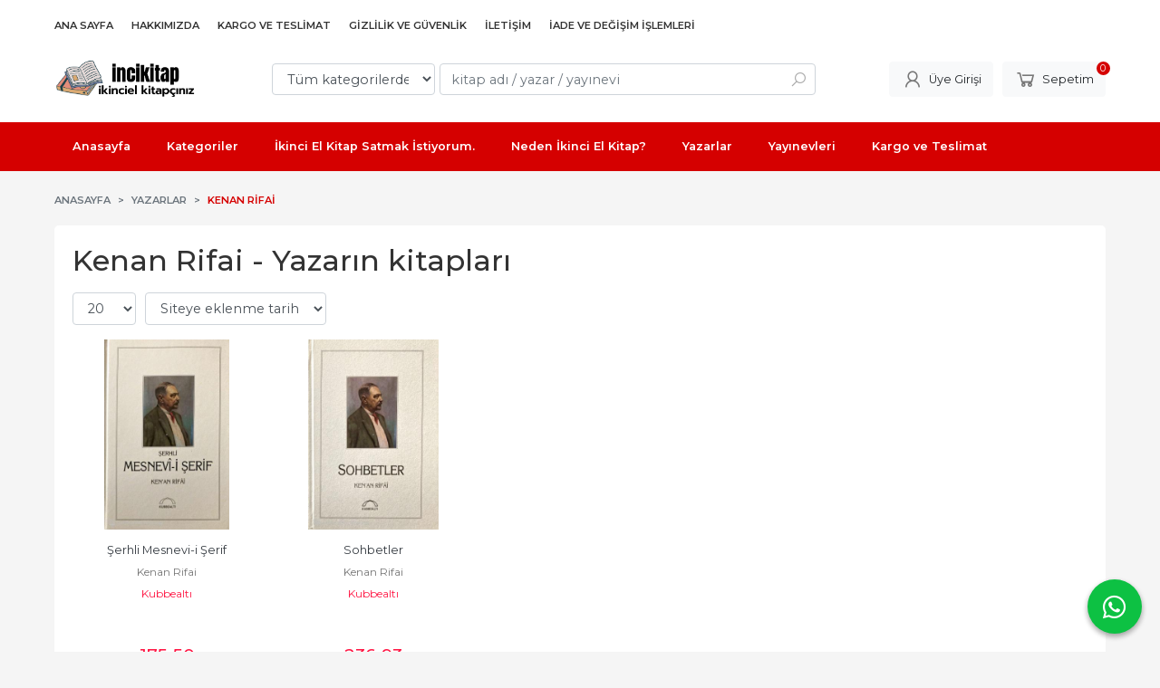

--- FILE ---
content_type: text/html; charset=utf-8;
request_url: https://www.incikitap.com/kenan-rifai
body_size: 5908
content:
<!DOCTYPE html>
<html lang="tr-TR">
<head>
<meta http-equiv="Content-Type" content="text/html; charset=utf-8" />
<title>Kenan Rifai - Yazarın kitapları</title>
<meta name="description" content="Kenan Rifai - Yazarın kitapları" />
<meta name="keywords" content="Kenan Rifai - Yazarın kitapları" />
<meta name="robots" content="index, follow" />
 

<meta name="viewport" content="width=device-width, initial-scale=1, maximum-scale=2"/>
<meta name="apple-mobile-web-app-capable" content="yes"/>


<link rel="canonical" href="https://www.incikitap.com/kenan-rifai" />
<meta property="og:url" content="https://www.incikitap.com/kenan-rifai" />


<link rel="dns-prefetch" href="//cdn1.dokuzsoft.com" />
<link rel="dns-prefetch" href="//stats.g.doubleclick.net" />
<link rel="dns-prefetch" href="//www.google-analytics.com" />
<link rel="dns-prefetch" href="//www.googleadservices.com" />

<link rel="shortcut icon" href="/u/incikitap/favicon.ico?v=1585" type="image/x-icon" />

 <link type="text/css" href="https://stackpath.bootstrapcdn.com/bootstrap/4.5.0/css/bootstrap.min.css" rel="stylesheet" />
<link type="text/css" href="https://cdnjs.cloudflare.com/ajax/libs/line-awesome/1.3.0/line-awesome/css/line-awesome.min.css" rel="stylesheet" />
<link type="text/css" href="https://cdn.jsdelivr.net/npm/slick-carousel@1.8.1/slick/slick.css" rel="stylesheet" />
<link type="text/css" href="/js/fancybox/jquery.fancybox.css?v=1585" rel="stylesheet" />
<link type="text/css" href="/templates/default-neo/css/main.css?v=1585" rel="stylesheet" />
<link type="text/css" href="/templates/default-neo/css/color.red.css?v=1585" rel="stylesheet" />
<link type="text/css" href="/u/incikitap/custom_user_default-neo.css?v=1585" rel="stylesheet" />

<meta name="google-site-verification" content="jWS1h3ajGkOIDOXAR9FD4kpP0hguSlVR5lMdiowDRNc" />
<meta name="msvalidate.01" content="1BA435217A4EE88746E1DC0C7220D757" />
<meta name="msvalidate.01" content="8E542B9BF41E2874BE6634470A864A5E" />
<meta name="yandex-verification" content="09d2a0a2f5af5a45" />

<!-- Global site tag (gtag.js) - Google Ads: 835471800 -->
<script async src="https://www.googletagmanager.com/gtag/js?id=AW-835471800"></script>
<script>
  window.dataLayer = window.dataLayer || [];
  function gtag(){dataLayer.push(arguments);}
  gtag('js', new Date());

  gtag('config', 'AW-835471800');
</script>

<style>
.news_box--list .Box-content{
padding: 1em;
}
.news_box--list{
 background: #fff; padding: 1em;
}
.news_box--list .Box-content .nws_item a,
.news_box .Box-content .nws_item{
border: 0;
}
</style>
<style>
body, html {
  --color-primary: 3, 3, 3;
  --color-lighten10: 26, 26, 26;
  --color-lighten15: 39, 39, 39;
  --color-lighten20: 51, 51, 51;
  --color-darken3: 0, 0, 0;
  --color-darken6: 0, 0, 0;
    --color-secondary: 0, 0, 0;
  }
</style>

</head>

<body>
  <div class="page page_prdlist   ">
    <div class="container-page container-fluid container_logged_out">
      <div class="Content-wrapper">

        <div class="banner_top"></div>

                <div class="Header-top">
	<div class="container">

	<div class="Header-top-menu">
			<ul>
			<li ><a href="/" ><span>Ana Sayfa</span></a>
				</li>			
			<li ><a href="/hakkimizda" ><span>Hakkımızda</span></a>
				</li>			
			<li ><a href="/kargo-ve-teslimat" ><span>Kargo ve Teslimat</span></a>
				</li>			
			<li ><a href="/gizlilik-ve-guvenlik" ><span>Gizlilik ve Güvenlik</span></a>
				</li>			
			<li ><a href="/iletisim.html" ><span>İletişim</span></a>
				</li>			
			<li ><a href="/iade-ve-degisim-islemleri" ><span>İade ve Değişim işlemleri</span></a>
				</li>			
			
	</ul>

	</div>
	
	<div class="user_menu">
		<ul>
			      
    
            						
          <li>
            <a href="https://www.incikitap.com/register" rel="nofollow">
              <span>Üye ol</span>
            </a>
          </li>            
                      

      
      
			<li>
				<a href="https://www.incikitap.com/login" rel="nofollow">
					<span>Üye Girişi</span>
				</a>
			</li>
			
					</ul>
	</div>
	</div>
</div><header class="Header Header--sticky">
  <div class="container Header-container">
    <div class="Header-logo">
      <i id="HeaderMenuOpen" class="la la-bars"></i>
      <a href="https://www.incikitap.com/">
        <img src="/u/incikitap/yeni-logo-1-493x201-1694188137.webp" alt="incikitap.com">
      </a>
      <i id="HeaderSearchOpen" class="la la-search"></i>
    </div>

    <div class="Search" data-error-text="Arama için en az 3 karakter girmelisiniz.">
	<div class="Search-overlay"></div>
	<div class="Search-container">
		<i id="HeaderSearchClose" class="la la-close"></i>	
		<form action="https://www.incikitap.com/search" onsubmit="return checkSearchForm(this);">
			<input type="hidden" name="p" value="Products" />
			<input type="hidden" id="q_field_active" name="q_field_active" value="0" />

			<div class="Search-content">
				<div class="form-group form-group-select">
				  <select class="form-control shadow-none" id="ctg_id" name="ctg_id">
				  	<option value="">Tüm kategorilerde</option>
							
	<option value="2021">Kitap</option>

				  </select>
				</div>
				<div class="form-group form-group-search">
				  <input data-container="form-group-search" type="text" name="q" id="qsearch" class="form-control shadow-none" value="" placeholder="kitap adı / yazar / yayınevi " autocomplete="off">
					<button type="submit" class="btn" name="search">
						<i class="la la-search"></i>
					</button>
					<div class="Search-autocomplete">
						<div class="Search-autocomplete-content"></div>
						<div class="Search-autocomplete-none">Sonuç bulunamadı</div>
					</div>
				</div>
			</div>
			<!--<a class="Search-detail" href="https://www.incikitap.com/index.php?p=Products&amp;search_form=1" rel="nofollow">Detaylı Arama</a>-->

			<input type="hidden" id="q_field" name="q_field" value="" />
		</form>
	</div>
</div>
    <div class="Header-right">
      <div class="Header-right-profile">
                <a class="btn btn-light" href="https://www.incikitap.com/login" rel="nofollow">
          <i class="la la-user"></i>
          <span>Üye Girişi</span>
        </a>
              </div>
              <div class="Cart ">
	<div class="Cart-icon">
    <a href="https://www.incikitap.com/cart" class="btn btn-light">
      <i class="la la-shopping-cart"></i>
      <span>Sepetim</span>
      <span class="dy_cart_prd_count">0</span>
    </a>
  </div>
</div>

<div class="cart_box_container"></div>          </div>
  </div>

  <nav class="Header-menu">
    <div class="Header-menu-overlay"></div>
    <div class="container">
      <i id="HeaderMenuClose" class="la la-times"></i>
      <div class="Header-right">
        <div class="Header-right-profile">
                    <a class="btn btn-light" href="https://www.incikitap.com/login" rel="nofollow">
            <i class="la la-user"></i>
            <span>Üye Girişi</span>
          </a>
                  </div>
                  <div class="Cart ">
	<div class="Cart-icon">
    <a href="https://www.incikitap.com/cart" class="btn btn-light">
      <i class="la la-shopping-cart"></i>
      <span>Sepetim</span>
      <span class="dy_cart_prd_count">0</span>
    </a>
  </div>
</div>

<div class="cart_box_container"></div>              </div>
      	<ul>
			<li ><a href="/" ><span>Anasayfa</span></a>
				</li>			
			<li ><a href="/kategoriler.html" ><span>Kategoriler</span></a>
				</li>			
			<li ><a href="/ikinci-el-kitap-satmak-istiyorum" ><span>İkinci El Kitap Satmak İstiyorum.</span></a>
				</li>			
			<li ><a href="/neden-ikinci-el-kitap" ><span>Neden İkinci El Kitap?</span></a>
				</li>			
			<li ><a href="/yazarlar.html" ><span>Yazarlar</span></a>
				</li>			
			<li ><a href="/yayinevleri.html" ><span>Yayınevleri</span></a>
				</li>			
			<li ><a href="/kargo-ve-teslimat" ><span>Kargo ve Teslimat</span></a>
				</li>			
			
	</ul>

          </div>
  </nav>
</header>        
        <main class="Content">
        	<div class="container">
            
            <nav aria-label="breadcrumb">
	<ul class="breadcrumb" itemscope itemtype="https://schema.org/BreadcrumbList">
														<li class="breadcrumb-item" aria-current="page" itemprop="itemListElement" itemscope itemtype="https://schema.org/ListItem">
					<a itemprop="item" href="/">
						<span itemprop="name">Anasayfa</span>
					</a>
					<meta itemprop="position" content="1" />
				</li>
															<li class="breadcrumb-item" aria-current="page" itemprop="itemListElement" itemscope itemtype="https://schema.org/ListItem">
					<a itemprop="item" href="/yazarlar.html">
						<span itemprop="name">Yazarlar</span>
					</a>
					<meta itemprop="position" content="2" />
				</li>
															<li class="breadcrumb-item active" aria-current="page" itemprop="itemListElement" itemscope itemtype="https://schema.org/ListItem">
					<a itemprop="item" href="https://www.incikitap.com/kenan-rifai">
						<span itemprop="name">Kenan Rifai</span>
					</a>
					<meta itemprop="position" content="3" />
				</li>
						</ul>
</nav>          </div>

          
        	<div id="layout_style" class="container layout_010">
                        <div class="main_content">
                              <div class="list prd_list">
		<div class="prd_list_container_box">
		<div class="prd_list_container">
			<h1 class="contentHeader prdListHeader">Kenan Rifai - Yazarın kitapları</h1>
			
			
										
			<div class="prd_list_settings">
				<form action="https://www.incikitap.com/kenan-rifai?" method="get" id="prd_filter">
					<input type='hidden' name='p' value='Products' /><input type='hidden' name='wrt_id' value='16944' /><input type='hidden' name='sort_type' value='prd_id-desc' /><input type='hidden' name='page' value='1' />
										<div class="sort_options">
						<div class="form-group rec_per_page">
							<select title="Ürün Göster" onchange="$('#prd_filter').submit();" class="form-control" name="rec_per_page">
								<option value="10">10</option>
<option value="20" selected="selected">20</option>
<option value="30">30</option>
<option value="40">40</option>
<option value="50">50</option>
<option value="100">100</option>

							</select>
						</div>
						<div class="form-group">
							<select title="Sırala" onchange="$('#prd_filter').submit();" class="form-control sort_type" name="sort_type">
								<option value="prd_id-desc" selected="selected">Siteye eklenme tarihine göre yeniden eskiye</option>
<option value="prd_id-asc">Siteye eklenme tarihine göre eskiden yeniye</option>
<option value="prd_press_date-desc">Üretim Tarihine göre yeniden eskiye</option>
<option value="prd_press_date-asc">Üretim Tarihine göre eskiden yeniye</option>
<option value="prd_barcode-desc">Barkod numarasına göre azalan</option>
<option value="prd_barcode-asc">Barkod numarasına göre artan</option>
<option value="prd_name-asc">İsme göre artan (A-&gt;Z)</option>
<option value="prd_name-desc">İsme göre azalan (Z-&gt;A)</option>
<option value="prd_final_price-desc">Fiyata göre azalan</option>
<option value="prd_final_price-asc">Fiyata göre artan</option>
<option value="prs_daily-desc">Günlük çok satanlara göre</option>
<option value="prs_weekly-desc">Haftalık çok satanlara göre</option>
<option value="prs_monthly-desc">Aylık çok satanlara göre</option>
<option value="prs_yearly-desc">Yıllık çok satanlara göre</option>
<option value="prs_alltimes-desc">Tüm zamanlar çok satanlara göre</option>
<option value="prd_discount_rate-desc">İndirim oranına göre azalan</option>
<option value="rel-desc">İlişkilendirmeye göre sırala</option>

							</select>
						</div>
					</div>
									</form>

				<a id="ChangeFilters" class="btn btn-sm btn-orange">
					<i class="la la-filter"></i>
				</a>
			</div>
      
            
      
												<ul class="grid grid-5">
			<li>
<div class="Product Product_b Product_376444" data-prd-id="376444" data-prd-barcode="14466">

	<div class="Product-image-wrapper">
		<div class="Product-image image_b">
			<div class="prd_img_items">
															</div>

						
						<a title="Şerhli Mesnevi-i Şerif" class="tooltip-ajax" href="https://www.incikitap.com/serhli-mesnevi-i-serif">
				<img class="prd_img prd_img_list_0_376444 lazy" width="100" height="100" src="/i/1x1.png" data-src="/u/incikitap/img/b/1/4/14466-jpg-1701722577.jpg" alt="Şerhli Mesnevi-i Şerif" title="Şerhli Mesnevi-i Şerif">
			</a>
			
			      			<div class="actions">
								<span class="btn btn-dark btn-sm prd_no_sell_list disabled">Stokta yok</span>
							</div>
      					</div>
	</div>
	<div class="Product-content">
		<div class="name"><a href="https://www.incikitap.com/serhli-mesnevi-i-serif">Şerhli Mesnevi-i Şerif</a></div>
		<div class="writer"><a href="https://www.incikitap.com/kenan-rifai">Kenan Rifai</a></div>		
				<div class="publisher"><a href="https://www.incikitap.com/kubbealti">Kubbealtı</a></div>
				
    		<div class="price_box">
						<div class="price_box_wrapper">
				<span class="price price_list convert_cur" data-price="175.50" data-cur-code="TL"></span>
				<span class="price price_sale convert_cur" data-price="175.50" data-cur-code="TL">175<sup>,50</sup> <span class="fa fa-try fa_cur_code"></span></span>
			</div>
		</div>
    	</div>
</div>
</li>
<li>
<div class="Product Product_b Product_376443" data-prd-id="376443" data-prd-barcode="14465">

	<div class="Product-image-wrapper">
		<div class="Product-image image_b">
			<div class="prd_img_items">
															</div>

						
						<a title="Sohbetler" class="tooltip-ajax" href="https://www.incikitap.com/sohbetler-2">
				<img class="prd_img prd_img_list_1_376443 lazy" width="100" height="100" src="/i/1x1.png" data-src="/u/incikitap/img/b/1/4/14465-jpg-1701722383.jpg" alt="Sohbetler" title="Sohbetler">
			</a>
			
			      			<div class="actions">
																					<a data-prd-id="376443" class="btn btn-dark btn-sm button_add_to_cart">
							<span class="button-text">Sepete Ekle</span>
						</a>
												</div>
      					</div>
	</div>
	<div class="Product-content">
		<div class="name"><a href="https://www.incikitap.com/sohbetler-2">Sohbetler</a></div>
		<div class="writer"><a href="https://www.incikitap.com/kenan-rifai">Kenan Rifai</a></div>		
				<div class="publisher"><a href="https://www.incikitap.com/kubbealti">Kubbealtı</a></div>
				
    		<div class="price_box">
						<div class="price_box_wrapper">
				<span class="price price_list convert_cur" data-price="236.93" data-cur-code="TL"></span>
				<span class="price price_sale convert_cur" data-price="236.93" data-cur-code="TL">236<sup>,93</sup> <span class="fa fa-try fa_cur_code"></span></span>
			</div>
		</div>
    	</div>
</div>
</li>
			</ul>
			<nav class="mt-4" aria-label="navigation">
	<ul class="pagination">
		</ul>
</nav>
		</div>
	</div>
	
		<div class="search_query" data-query=""></div>
  <div itemscope itemtype="https://schema.org/ItemList" class="rich-snippets">
    <link itemprop="url" href="https://www.incikitap.com/kenan-rifai">
    <span itemprop="numberOfItems">2</span>
    
      			  
  	<div class="script_prd_items_list" data-prd-id="376444" data-prd-name="Şerhli Mesnevi-i Şerif" data-prd-price="175.50"></div>
    <div itemprop="itemListElement" itemscope itemtype="https://schema.org/ListItem">	      	      
    	<span itemprop="position" content="1"></span>
    	<a itemprop="url" href="https://www.incikitap.com/serhli-mesnevi-i-serif"><span itemprop="name">Şerhli Mesnevi-i Şerif</span></a>
    	    </div>
      			  
  	<div class="script_prd_items_list" data-prd-id="376443" data-prd-name="Sohbetler" data-prd-price="236.93"></div>
    <div itemprop="itemListElement" itemscope itemtype="https://schema.org/ListItem">	      	      
    	<span itemprop="position" content="2"></span>
    	<a itemprop="url" href="https://www.incikitap.com/sohbetler-2"><span itemprop="name">Sohbetler</span></a>
    	    </div>
      </div>
	    </div>                                  
                                          </div>
                    	</div>
          
                    
        </main>

                  
<footer class="Footer">
	<div id="dump"></div>
	<div class="container">
		<div class="Footer-wrapper">
			<div class="Footer-content">
				<div class="Footer-content-logo">
					<img src="/u/incikitap/yeni-logo-1-493x201-1694188137.webp" alt="incikitap.com" draggable="false">
				</div>
				<div class="Footer-content-info">
					<span class="firm_title">İNCİKİTABEVİ - www.incikitap.com</span>
					<span class="firm_address">Kemalpaşa Mah. 1944 Sok. No:5/2 BAĞCILAR / İSTANBUL</span>
					<span class="firm_phone">
						<a href="tel:5396691603">+90 539 669 16 03</a>						&nbsp;&nbsp;&nbsp;<a href="tel:2124347007">+90 212 434 70 07</a>						&nbsp;&nbsp;&nbsp;<a href="tel:5396691603">5396691603</a>					</span>
					<span>incikitabevi@gmail.com</span>
					<span>&copy; 2026 incikitap.com</span>
				</div>
				<div class="Footer-content-social">
						<ul>
			<li ><a href="https://www.facebook.com/" target="_blank"><span><i class="fa fa-facebook"></i></span></a>
				</li>			
			<li ><a href="http://www.twitter.com/" target="_blank"><span><i class="fa fa-twitter"></i></span></a>
				</li>			
			<li ><a href="https://www.instagram.com/" target="_blank"><span><i class="fa fa-instagram"></i></span></a>
				</li>			
			
	</ul>

          				</div>
			</div>
			<div class="Footer-menu">
					<ul>
			<li ><a href="/index.php?p=Members" ><span>ALIŞVERİŞ BİLGİLERİ</span></a>
						<ul>
											<li ><a href="/index.php?p=Members" ><span>Üyelik Bilgileri</span></a>						
													
						</li>
											<li ><a href="/index.php?p=Orders" ><span>Siparişlerim</span></a>						
													
						</li>
											<li ><a href="/index.php?p=Favorites" ><span>Beğendiklerim</span></a>						
													
						</li>
											<li ><a href="/kargo-takip" ><span>Kargo Takip</span></a>						
													
						</li>
								
				</ul>
					</li>			
			<li ><a href="/iletisim.html" ><span>MÜŞTERİ HİZMETLERİ</span></a>
						<ul>
											<li ><a href="/kargo-ve-teslimat" ><span>Kargo ve Teslimat</span></a>						
													
						</li>
											<li ><a href="/gizlilik-ve-guvenlik" ><span>Gizlilik ve Güvenlik</span></a>						
													
						</li>
											<li ><a href="/uyelik-kosullari" ><span>Üyelik Koşulları</span></a>						
													
						</li>
											<li ><a href="/iade-ve-degisim-islemleri" ><span>İade ve Değişim işlemleri</span></a>						
													
						</li>
								
				</ul>
					</li>			
			<li ><a href="/hakkimizda" ><span>KURUMSAL</span></a>
						<ul>
											<li ><a href="/hakkimizda" ><span>Hakkımızda</span></a>						
													
						</li>
											<li ><a href="/iletisim.html" ><span>İletişim</span></a>						
													
						</li>
											<li ><a href="/banka-bilgileri" ><span>Banka Bilgileri</span></a>						
													
						</li>
								
				</ul>
					</li>			
			<li ><a href="/hakkimizda" ><span>SSS BİLGİLENDİRME</span></a>
						<ul>
											<li ><a href="/bitcoin-ile-alisveris-nasil-yapilir" ><span>Bitcoin ile alışveriş nasıl yapılır?</span></a>						
													
						</li>
											<li ><a href="/korsan-kitap-nasil-anlasilir" ><span>Korsan Kitap Nasıl Anlaşılır?</span></a>						
													
						</li>
											<li ><a href="/ikinci-el-kitap-satmak-istiyorum" ><span>İkinci El Kitap Satmak İstiyorum.</span></a>						
													
						</li>
											<li ><a href="/ikinci-el-kitap-alan-yerler" ><span>Kitaplarımı internetten nasıl satarım?</span></a>						
													
						</li>
											<li ><a href="/alisveris-deneyimlerinizi-paylasin-ustelik-uyelere-15-indirim" ><span>Alışveriş Deneyimlerinizi Paylaşın. Üstelik Üyelere %15 indirim.</span></a>						
													
						</li>
											<li ><a href="/ikinci-el-kitap-sitesi-uygun-fiyatlarla-kaliteli-kitaplara-ulasin" ><span>İkinci El Kitap Sitesi - Uygun Fiyatlarla Kaliteli Kitaplara Ulaşın</span></a>						
													
						</li>
								
				</ul>
					</li>			
			<li ><a href="/kategoriler.html" ><span>Kategoriler</span></a>
						<ul>
											<li ><a href="/kitap/edebiyat-roman-oyku" ><span>Edebiyat - Roman - Öykü</span></a>						
													
						</li>
											<li ><a href="/kitap/egitim-kitaplari" ><span>Eğitim Kitapları</span></a>						
													
						</li>
											<li ><a href="/kitap/cocuk-kitaplari" ><span>Çocuk Kitapları</span></a>						
													
						</li>
											<li ><a href="/kitap/din-mitoloji" ><span>Din - Mitoloji</span></a>						
													
						</li>
											<li ><a href="/kitap/kisisel-gelisim" ><span>Kişisel Gelişim</span></a>						
													
						</li>
											<li ><a href="/kitap/tarih-siyaset-ekonomi" ><span>Tarih - Siyaset - Ekonomi</span></a>						
													
						</li>
											<li ><a href="/kitap/yabanci-dilde-kitaplar" ><span>Yabancı Dilde Kitaplar</span></a>						
													
						</li>
											<li ><a href="/kitap/yemek-kitaplari" ><span>Yemek Kitapları</span></a>						
													
						</li>
											<li ><a href="/kitap-1" ><span>Kitap</span></a>						
													
						</li>
											<li ><a href="/kitap/felsefe-dusunce-psikoloji-inceleme" ><span>Felsefe - Düşünce - Psikoloji - İnceleme</span></a>						
													
						</li>
											<li ><a href="/kitap/saglik-tip-diyet" ><span>Sağlık - Tıp - Diyet</span></a>						
													
						</li>
								
				</ul>
					</li>			
			
	</ul>

			</div>
      
  
		</div>
    
    <div class="Footer-appstore">
      
    </div>        

		<div class="Footer-banner">
			            <a  href="/">
              <img class="banner_img" alt="Footer" src="/u/incikitap/banners/a/i/y/iyzico-kredi-karti-guvenli-odeme-1694185599.png" width="600"  height="183" />
            </a>
      

						<div class="etbis_code">
				.
			</div>
					</div>  

					<div class="Footer-whatsapp">
				<a href="https://api.whatsapp.com/send?phone=05396691603&text=https://www.incikitap.com/kenan-rifai" target="blank">
					<span class="la la-whatsapp"></span>
				</a>
			</div>
			</div>
		
  		<div class="Footer-bottom">		
		<a title="E-Ticaret" target="_blank" href="https://www.dokuzsoft.com">
			<img src="/i/logo-dokuzsoft.png" alt="E-Ticaret" width="60" height="15">
		</a>
	</div>
	  
</footer>        
          

      </div>
    </div>
  </div>


  <form action="https://www.incikitap.com/">
  <input type="hidden" id="http_url" value="https://www.incikitap.com/">
  <input type="hidden" id="https_url" value="https://www.incikitap.com/">
  <input type="hidden" id="label_add_to_cart" value="Sepete Ekle">
  <input type="hidden" id="label_adding" value="Ekleniyor">
  <input type="hidden" id="label_added" value="Eklendi">
  <input type="hidden" id="user_discount" value="0">
  <input type="hidden" id="user_discount_type" value="">
    
    <input type="hidden" id="prd_id_discount_url" value="https://www.incikitap.com/index.php?p=Products&amp;get_special_price=1&amp;popup=1&amp;no_common=1">
    
  <input type="hidden" id="csrf_token" value="8cd6268f88630362196dac5ee516e823"  />
      
  
        
  
  <div style="display:none;">       
    <div id="dummy_elm"></div>
    <div id="label_close">Kapat</div>
    <div class="button_adding_to_cart"></div>
    <div class="button_added_to_cart"></div>	
  </div>
  <div class="current_ctg" data-ctg-id=""></div>
</form>
  <link href="https://fonts.googleapis.com/css2?family=Montserrat:wght@300;400;500;600;700&display=swap" rel="stylesheet">

<script  src="/u/incikitap/combine.js?v=1585"></script>

 
  <!-- Google tag (gtag.js) -->
<script async src="https://www.googletagmanager.com/gtag/js?id=G-KQDC38CRE1"></script>
<script>
  window.dataLayer = window.dataLayer || [];
  function gtag(){dataLayer.push(arguments);}
  gtag('js', new Date());

  gtag('config', 'G-KQDC38CRE1');
</script>
<script>
var aw_order_event_code="";
</script>




  <!-- ~~~~~~~~~~~~~~~~~~~~~~~~~~~~~~~~~~~~~~~~~~~~~~~~~~~~~~~~~~~~~~~~ -->
<!--  Bu site DokuzSoft Eticaret Paketi kullanılarak yapılmıştır  -->
<!--                                                                  -->
<!--             @ Copyright 2026-->
<!--       Programın tüm hakları DokuzSoft adına kayıtlıdır.      -->
<!--               İrtibat İçin: www.dokuzsoft.com	              -->
<!-- ~~~~~~~~~~~~~~~~~~~~~~~~~~~~~~~~~~~~~~~~~~~~~~~~~~~~~~~~~~~~~~~~ -->    
</body>
</html>